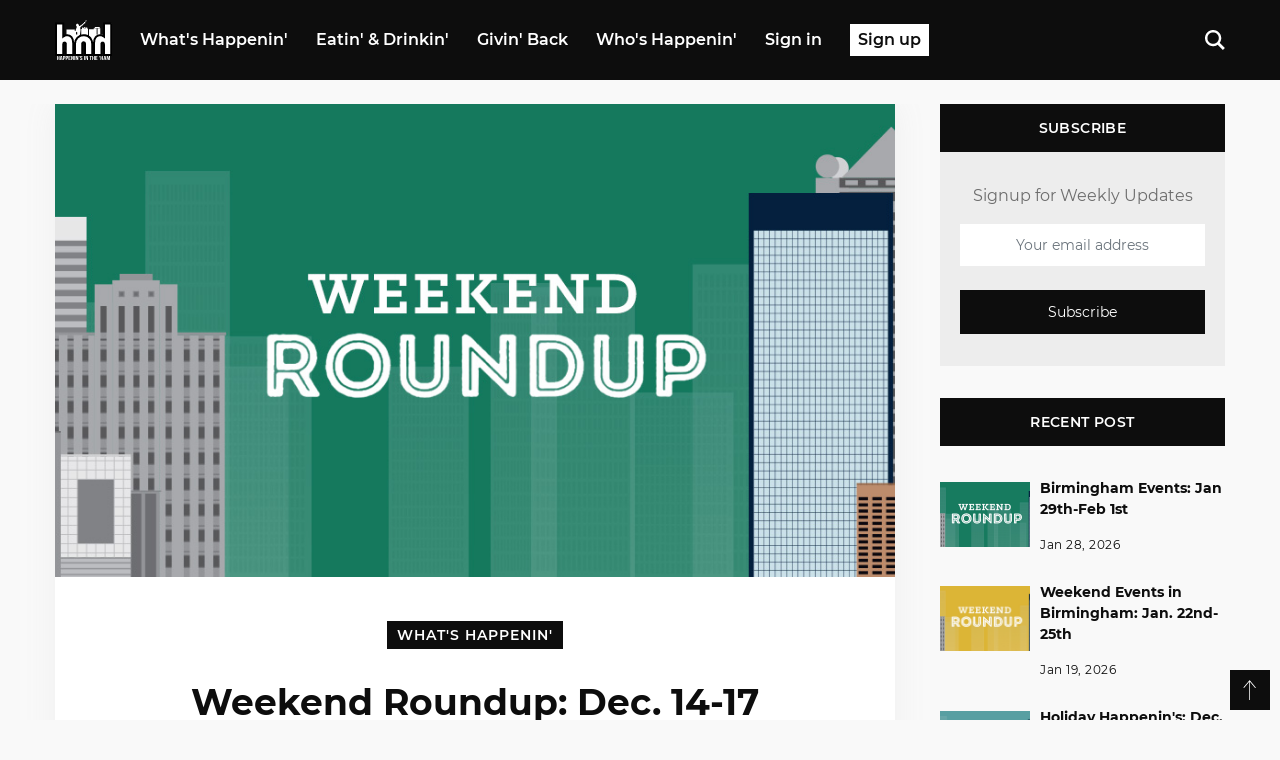

--- FILE ---
content_type: image/svg+xml
request_url: https://happeninsintheham.com/content/images/2020/01/logo-1.svg
body_size: 1662
content:
<?xml version="1.0" encoding="utf-8"?>
<!-- Generator: Adobe Illustrator 24.0.2, SVG Export Plug-In . SVG Version: 6.00 Build 0)  -->
<svg version="1.1" id="Layer_1" xmlns="http://www.w3.org/2000/svg" xmlns:xlink="http://www.w3.org/1999/xlink" x="0px" y="0px"
	 viewBox="0 0 541.1 381" style="enable-background:new 0 0 541.1 381;" xml:space="preserve">
<style type="text/css">
	.st0{fill:#231F20;}
	.st1{fill:#FFFFFF;}
	.st2{fill:#FFFFFF;stroke:#000000;stroke-width:18.79;stroke-miterlimit:10;}
	.st3{fill:#FFFFFF;stroke:#000000;stroke-width:18.79;stroke-linecap:round;stroke-miterlimit:10;}
</style>
<title>logo</title>
<rect x="228.5" y="144.3" class="st0" width="84.1" height="23.6"/>
<path class="st1" d="M298.5,0.5l-3.6,15.1l-3.7-2.3l-5.3,4.7c0,0,1.6,2.6,0,4.4c0,0,1.4,0.9,0,2.3c1,0.8,1.1,2.2,0.4,3.2
	c-0.1,0.1-0.2,0.3-0.4,0.4c0,0,0.3,4.3-6.6,4.4c0,0-16.5,15.8-18.1,19.2c0,0-3,2.5-4.4,2c0,0-16.9,13.4-17.2,15.2
	c0,0-1.7,4.9,0,12.6c0,0,2,17,0.4,21.2c0,0,1.6,9.3-5.6,42.1c0,0-0.9,4.3-2.7,4.8c0,0-0.7,3.9-0.9,5.6c0,0-1.7,18.6-4.4,23.1
	c0,0-2.9,14.7,20.2,16.8c0,0,7.6,2.2,7.6,5.8c0,0-26.9,5.8-63.9,2.2l-6.6-3.8l4.4-0.7l1.8-47.1l10.6-6.5c0,0-9-5.6-8.9-7.5l19.2-0.4
	c0,0-1.8-17.2,0-19.7c0,0-16.8-4.9-17-10.9c0,0,3.7-24.2,9.7-29.6c0,0,1.1-7,1.8-8.4c0.2-2.8-0.1-5.7-1.1-8.3c0,0-9.9-11.5-2.7-20.4
	c0,0,10-8.8,18.6-2c0,0,2.7,4,2.2,7.6l2.9,1.5l-1.7,1.1c0,0,3.4,2.7,3.4,4.9c0,0,2,4.8,1.6,6.2c0,0,16.1-10.1,20.3-11.1
	c0,0,5.3-5.4,7-6c0,0,16.6-14.3,17.7-14.5c0,0,0.9-8.4,8.6-10c0,0,0.4,1.6-0.9,2.2l8.3-8.1l-3.3-2.8L298.5,0.5z"/>
<polygon class="st1" points="27.2,212 47.3,212 47.3,204.3 70.8,204.3 70.8,199.5 108.9,199.5 108.9,90.1 149,90.1 187.1,90.1 
	187.1,103.9 198.9,103.9 198.9,182.2 249.4,191.2 249.4,86.3 255.3,86.3 255.3,76.3 269.9,76.3 269.9,79.7 294.1,79.7 294.1,76.3 
	307.6,76.3 307.6,84.9 311.8,84.9 311.8,152.4 322.5,152.4 322.5,88.7 366.1,88.7 366.1,78 367.5,78 392.4,78 392.4,138.9 
	403.5,138.9 403.5,78.7 429.1,78.7 429.1,140.3 455.1,140.3 455.1,152.1 455.1,159 474.1,159 474.1,160.4 474.1,170.4 485.9,170.4 
	485.9,208.8 "/>
<circle class="st1" cx="263" cy="74" r="4.4"/>
<circle class="st1" cx="300.6" cy="74" r="4.4"/>
<polygon class="st1" points="424.4,69.6 421.1,67.5 379,67.5 376.9,69.6 376.9,76.3 395.1,76.3 394.6,137.1 400.7,137.1 400.7,76.3 
	424.4,76.3 "/>
<polygon class="st1" points="271.3,76.3 281.9,65.7 292.6,76.4 "/>
<path class="st2" d="M78.6,33.1v124.1c11.7-8.5,23.4-12.8,35.1-12.8c17.8,0,31.8,6.4,42.3,19.2c10.4,12.8,15.6,30.2,15.6,52v116.8
	h-69.2V235c0-7.9-0.8-13.2-2.5-15.9c-1.7-2.7-4.9-4.1-9.7-4.1c-7.8,0-11.7,5.7-11.7,17.2v100.3H9.4V33.1H78.6z"/>
<path class="st3" d="M531.7,33.1v299.4h-69.2V232.3c0-11.5-3.9-17.2-11.6-17.2c-4.8,0-8,1.4-9.7,4.1c-1.7,2.7-2.5,8-2.5,15.9v97.4
	h-69.1V215.6c0-21.8,5.2-39.2,15.6-52c10.4-12.8,24.5-19.3,42.3-19.2c11.7,0,23.4,4.3,35.1,12.8v-124H531.7z"/>
<path class="st3" d="M352.8,332.5h-69.2V228.4c0-10.6-4.4-15.9-13.1-15.9c-8.6,0-12.9,5.3-12.9,15.9v104.1h-69.1V229.7
	c0-24,7.9-44.3,23.9-60.7s35.4-24.7,58.4-24.7c26.4,0,47.5,9.6,63.4,28.7c12.5,14.9,18.7,35.7,18.7,62.3V332.5z"/>
<path class="st1" d="M25.8,380.5h-7.6v-37.9h7.6v16.2h8.6v-16.2h7.7v37.9h-7.7v-16.2h-8.6V380.5z"/>
<path class="st1" d="M72.3,380.5h-7.7l-1.3-6.9H54l-1.3,6.9h-7l7.7-37.9h11.2L72.3,380.5z M55,368.5h7.3l-3.6-19.2h-0.1L55,368.5z"
	/>
<path class="st1" d="M98.4,352v4.9c0,6.1-3.7,9.4-11.3,9.4h-3.6v14.2h-7.6v-37.9H87C94.6,342.6,98.4,346,98.4,352z M83.4,348v12.8
	H87c2.4,0,3.7-0.9,3.7-3.6v-5.7c0-2.7-1.3-3.6-3.7-3.6L83.4,348z"/>
<path class="st1" d="M124.4,352v4.9c0,6.1-3.7,9.4-11.3,9.4h-3.6v14.2h-7.6v-37.9h11.2C120.7,342.6,124.4,346,124.4,352z M109.5,348
	v12.8h3.6c2.4,0,3.7-0.9,3.7-3.6v-5.7c0-2.7-1.3-3.6-3.7-3.6L109.5,348z"/>
<path class="st1" d="M135.5,358.6H146v5.4h-10.5v11.1h13.1v5.4h-20.7v-37.9h20.7v5.4h-13.1V358.6z"/>
<path class="st1" d="M160.3,353.1h-0.1v27.4h-6.8v-37.9h9.5l7.7,22.7h0.1v-22.7h6.8v37.9h-7.8L160.3,353.1z"/>
<path class="st1" d="M182.9,342.6h7.6v37.9h-7.6V342.6z"/>
<path class="st1" d="M202.9,353.1h-0.1v27.4h-6.8v-37.9h9.5l7.7,22.7h0.1v-22.7h6.8v37.9h-7.8L202.9,353.1z"/>
<path class="st1" d="M225.5,348.4v-5.7h7.3v5.1l-3.3,6h-3.1l2-5.4L225.5,348.4z"/>
<path class="st1" d="M248.2,342.2c7.4,0,11.2,3.5,11.2,9.5v1.2h-7.2v-1.6c0-2.7-1.4-3.7-3.8-3.7s-3.8,1-3.8,3.7s1.5,4.8,6.5,8.2
	c6.3,4.4,8.4,7.5,8.4,11.9c0,6.1-3.9,9.5-11.3,9.5s-11.3-3.5-11.3-9.5v-2.3h7.2v2.7c0,2.7,1.5,3.7,3.9,3.7s3.9-1,3.9-3.7
	s-1.5-4.8-6.5-8.2c-6.4-4.4-8.4-7.5-8.4-11.9C237,345.7,240.8,342.2,248.2,342.2z"/>
<path class="st1" d="M274.5,342.6h7.6v37.9h-7.6V342.6z"/>
<path class="st1" d="M294.5,353.1h-0.1v27.4h-6.8v-37.9h9.5l7.7,22.7h0.1v-22.7h6.8v37.9h-7.8L294.5,353.1z"/>
<path class="st1" d="M325.6,342.6h23.5v5.4h-7.9v32.5h-7.6v-32.5h-7.9L325.6,342.6z"/>
<path class="st1" d="M360,380.5h-7.6v-37.9h7.6v16.2h8.6v-16.2h7.7v37.9h-7.7v-16.2H360V380.5z"/>
<path class="st1" d="M389.5,358.6H400v5.4h-10.5v11.1h13.1v5.4h-20.7v-37.9h20.7v5.4h-13.1V358.6z"/>
<path class="st1" d="M425.4,348.1v5.7h-7.3v-5.1l3.3-6h3.1l-2,5.4L425.4,348.1z"/>
<path class="st1" d="M438.5,380.5h-7.6v-37.9h7.6v16.2h8.6v-16.2h7.7v37.9h-7.7v-16.2h-8.6V380.5z"/>
<path class="st1" d="M485,380.5h-7.7l-1.3-6.9h-9.3l-1.3,6.9h-7l7.7-37.9h11.1L485,380.5z M467.7,368.5h7.3l-3.6-19.2h-0.1
	L467.7,368.5z"/>
<path class="st1" d="M504.6,369.5h0.1l5.1-26.9h10.6v37.9h-7.2v-27.2h-0.1l-5.1,27.2h-7.2l-5.5-26.8h-0.1v26.8h-6.6v-37.9H499
	L504.6,369.5z"/>
</svg>


--- FILE ---
content_type: text/plain
request_url: https://www.google-analytics.com/j/collect?v=1&_v=j102&a=485637991&t=pageview&_s=1&dl=https%3A%2F%2Fhappeninsintheham.com%2Fweekend-roundup-dec-14-17%2F&ul=en-us%40posix&dt=Birmingham%20Events%20Weekend%20Roundup%3A%20Dec.%2014-17&sr=1280x720&vp=1280x720&_u=IEBAAEABAAAAACAAI~&jid=1733392926&gjid=1059431305&cid=1395045241.1769661224&tid=UA-88403718-1&_gid=2080935211.1769661224&_r=1&_slc=1&z=1495117304
body_size: -451
content:
2,cG-SY2K1YR0ZV